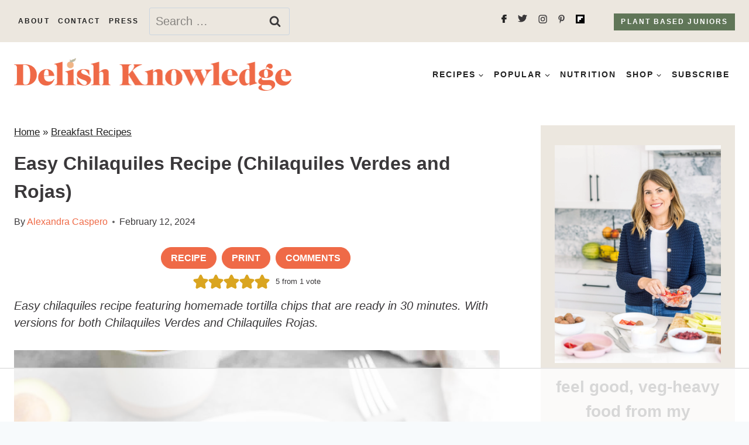

--- FILE ---
content_type: text/html
request_url: https://api.intentiq.com/profiles_engine/ProfilesEngineServlet?at=39&mi=10&dpi=936734067&pt=17&dpn=1&iiqidtype=2&iiqpcid=dcfeb859-3edd-42b3-8b9c-bf0d9780d72d&iiqpciddate=1769432697901&pcid=c3ed309f-908b-4084-b756-779498b1d3e4&idtype=3&gdpr=0&japs=false&jaesc=0&jafc=0&jaensc=0&jsver=0.33&testGroup=A&source=pbjs&ABTestingConfigurationSource=group&abtg=A&vrref=https%3A%2F%2Fwww.delishknowledge.com
body_size: 52
content:
{"abPercentage":97,"adt":1,"ct":2,"isOptedOut":false,"data":{"eids":[]},"dbsaved":"false","ls":true,"cttl":86400000,"abTestUuid":"g_4cd5ffbb-e301-4f17-bbe9-425557dff4e0","tc":9,"sid":38450578}

--- FILE ---
content_type: text/plain
request_url: https://rtb.openx.net/openrtbb/prebidjs
body_size: -229
content:
{"id":"2d48aabb-8168-4ce7-8358-f6374dad23ef","nbr":0}

--- FILE ---
content_type: text/plain
request_url: https://rtb.openx.net/openrtbb/prebidjs
body_size: -229
content:
{"id":"252ab8a8-1e9c-415d-b745-1f563057fd23","nbr":0}

--- FILE ---
content_type: text/plain
request_url: https://rtb.openx.net/openrtbb/prebidjs
body_size: -229
content:
{"id":"66cf46e5-d297-4d60-9f58-4f8c485c73b4","nbr":0}

--- FILE ---
content_type: text/plain
request_url: https://rtb.openx.net/openrtbb/prebidjs
body_size: -229
content:
{"id":"3153da32-60a4-468b-bca4-237759fd181e","nbr":0}

--- FILE ---
content_type: text/plain; charset=utf-8
request_url: https://ads.adthrive.com/http-api/cv2
body_size: 3383
content:
{"om":["00xbjwwl","0av741zl","0iyi1awv","0p298ycs8g7","0pycs8g7","1","10011/3b4b6b88bd3ac925e26c33fe3d42d63d","10011/e74e28403778da6aabd5867faa366aee","1011_302_56233474","1011_74_18364134","1028_8728253","1028_8739779","10ua7afe","11142692","11896988","12168663","12171164","12176509","124843_10","124844_23","124853_8","1606221","16kv3oel","17_24104702","1891/84806","1891/84814","1blmvu4v","1dynz4oo","1ftzvfyu","1h7yhpl7","1ko1lvdk","1ktgrre1","201500257","206_522710","2132:43993994","2132:45512137","2132:46039087","2149:12156461","2249:650628516","2249:650628523","2249:650628539","2249:650650503","2249:650662457","2249:680353640","2249:703670433","2307:2xhes7df","2307:4mmcjpc4","2307:4yevyu88","2307:794di3me","2307:7cmeqmw8","2307:7fmk89yf","2307:7xb3th35","2307:9krcxphu","2307:a566o9hb","2307:bd5xg6f6","2307:bpecuyjx","2307:c1hsjx06","2307:e9qxwwf1","2307:g749lgab","2307:gn3plkq1","2307:hfqgqvcv","2307:hswgcqif","2307:k0csqwfi","2307:kdsr5zay","2307:s2ahu2ae","2307:tdv4kmro","2307:u4atmpu4","2307:x5dl9hzy","2307:z2zvrgyz","2307:zgw37lur","2409_15064_70_85540796","2409_25495_176_CR52092957","2409_25495_176_CR52092959","2409_25495_176_CR52150651","2409_25495_176_CR52178316","2409_25495_176_CR52186411","24694813","25_op9gtamy","25_ot4dib6q","2662_200562_8172720","2662_200562_8182931","2676:85690530","2676:85702036","2676:85807308","2676:85807318","2676:85807326","2676:86434085","2676:86434088","2711_64_12176509","2715_9888_522709","2871a050-f760-4b6b-8f5d-15d55ddf8f1e","28925636","28933536","29402249","29414696","2974:8172741","2gev4xcy","2mokbgft","2pu0gomp","2xe5185b","2xhes7df","2yk07hi2","308_125203_18","31810016","33419345","33604490","33637455","34018583","3490:CR52175339","3646_185414_T26335189","3658_15078_fqeh4hao","3658_15078_l5o549mu","3658_15106_u4atmpu4","3658_203382_f3tdw9f3","381513943572","3822:24417995","39303318","39364467","3LMBEkP-wis","409_189212","409_216416","409_225982","409_225988","409_226316","409_226322","409_227223","409_228080","409_228373","4114:axon-131","42231835","45695609","458901553568","46039902","47869802","485027845327","48629971","49869015","4fk9nxse","4gx2hhfb","4yevyu88","51372355","51372434","53v6aquw","54639987","54779856","54779873","55092222","5510:quk7w53j","5510:u4atmpu4","55726194","55763524","557_409_216366","557_409_220343","557_409_220364","557_409_220366","557_409_223599","557_409_228105","558_93_u4atmpu4","55961708","55961723","564549740","56619923","56632486","56824595","59856354","5peetwth","5s8wi8hf","61213159","61213355","618576351","618653722","618876699","618980679","61900466","619089559","61916211","61916225","61916229","61932920","61932933","61932957","61945704","61xc53ii","62187798","6226508011","62499748","627309156","627309159","627506494","628013471","628013474","628015148","628086965","628153053","628153170","628153173","628223277","628359889","628360579","628360582","628444259","628444349","628444433","628444439","628456379","628456382","628622163","628622166","628622172","628622241","628622244","628622247","628622250","628683371","628687043","628687157","628687460","628687463","628803013","628841673","629007394","629009180","629167998","629168565","629171202","62946736","62973615","630137823","630928655","63100589","63117005","6365_61796_784971491009","6365_61796_785533632883","6365_61796_791892647420","663293679","663293686","697876988","697893422","6mrds7pc","6nj9wt54","6tj9m7jw","6w00w8s5","6wclm3on","6z26stpw","700109389","700109399","702423494","704889081","704899852","705115233","705415296","70_85472813","70_86083012","70_86698029","725c9e2c-f20a-4a60-bd5a-6f987ada01f7","74243_74_18268083","74243_74_18364017","74243_74_18364062","74243_74_18364087","74243_74_18364134","744142413056","744142415496","74wv3qdx","78827864","794di3me","7a0tg1yi","7cmeqmw8","7fmk89yf","7xb3th35","8154363","8154367","8193078","82133858","82133859","82285878","85943196","86509229","86888358","8831024240_564549740","8b5u826e","8linfb0q","8orkh93v","8w4klwi4","9057/211d1f0fa71d1a58cabee51f2180e38f","9057/f7b48c3c8e5cae09b2de28ad043f449d","97_8193078","9krcxphu","9q193nw6","9vykgux1","a1jsuk6w","a566o9hb","a7wye4jw","abc097cf-ce8f-4c50-8792-25151ee8db6a","ad6783io","ahz01wu4","am5rpdwy","axihqhfq","bd5xg6f6","bgyg2jg7","bpecuyjx","bu0fzuks","c1hsjx06","c25t9p0u","cr-2azmi2ttu9vd","cr-2azmi2ttuatj","cr-2azmi2ttubwe","cr-2deugwfeu9vd","cr-39qkyn25ubwe","cr-3kc0l701uatj","cr-96xuyi4vu9xg","cr-98q02izyubqk","cr-9c_u00f4s0dreuzu","cr-aavwye1uubwj","cr-aawz2m3vubwj","cr-aawz2m4vubwj","cr-ghun4f53u9vd","cr-okttwdu0u9vd","cr-wpwti1vkubwe","cr-wzt6eo5fubwe","cr223-deyu1h0qxeu","cv0h9mrv","d8xpzwgq","de66hk0y","dg7oyplp","dsp-387454","e2c76his","e9qxwwf1","eal0nev6","eayuwgom","edkk1gna","extremereach_creative_76559239","f3h9fqou","f3tdw9f3","f8e4ig0n","fcn2zae1","fjp0ceax","fq298eh4hao","fso39hpp","g3zy56n3","g749lgab","ge4000vb","gn3plkq1","gpln88ws","hfqgqvcv","hueqprai","hwr63jqc","hya8dpaz","ims4654l","ipv3g3eh","iqdsx7qh","j39smngx","j728o85b","jsy1a3jk","k0csqwfi","k2xfz54q","k83t7fjn","kdsr5zay","kk2985768bd","l2s786m6","ldv3iy6n","ll77hviy","lmg9gkk9","lryy2wkw","lshbpt6z","m30fx1mp","muvxy961","n8w0plts","o2s05iig","of8dd9pr","ofoon6ir","oj70mowv","onu0njpj","op9gtamy","ozdii3rw","p0z6d8nt","p91c42i1","pagvt0pd","poolh6t5","qp9gc5fs","qt09ii59","r0u09phz","r5pphbep","rcfcy8ae","risjxoqk","rnvjtx7r","ru42zlpb","s2ahu2ae","sbkk6qvv","t73gfjqn","ti0s3bz3","u1jb75sm","u30fsj32","u4atmpu4","u7p1kjgp","v8w9dp3o","vdcb5d4i","ven7pu1c","w04jlltv","w1ws81sy","ws5qkh9j","wvuhrb6o","ww9yxw2a","x61c6oxa","y51tr986","zaiy3lqy","zmciaqa3","zsvdh1xi","zw6jpag6","zznndanq","7979132","7979135"],"pmp":[],"adomains":["123notices.com","1md.org","about.bugmd.com","acelauncher.com","adameve.com","akusoli.com","allyspin.com","askanexpertonline.com","atomapplications.com","bassbet.com","betsson.gr","biz-zone.co","bizreach.jp","braverx.com","bubbleroom.se","bugmd.com","buydrcleanspray.com","byrna.com","capitaloneshopping.com","clarifion.com","combatironapparel.com","controlcase.com","convertwithwave.com","cotosen.com","countingmypennies.com","cratedb.com","croisieurope.be","cs.money","dallasnews.com","definition.org","derila-ergo.com","dhgate.com","dhs.gov","displate.com","easyprint.app","easyrecipefinder.co","fabpop.net","familynow.club","fla-keys.com","folkaly.com","g123.jp","gameswaka.com","getbugmd.com","getconsumerchoice.com","getcubbie.com","gowavebrowser.co","gowdr.com","gransino.com","grosvenorcasinos.com","guard.io","hero-wars.com","holts.com","instantbuzz.net","itsmanual.com","jackpotcitycasino.com","justanswer.com","justanswer.es","la-date.com","lightinthebox.com","liverrenew.com","local.com","lovehoney.com","lulutox.com","lymphsystemsupport.com","manualsdirectory.org","meccabingo.com","medimops.de","mensdrivingforce.com","millioner.com","miniretornaveis.com","mobiplus.me","myiq.com","national-lottery.co.uk","naturalhealthreports.net","nbliver360.com","nikke-global.com","nordicspirit.co.uk","nuubu.com","onlinemanualspdf.co","original-play.com","outliermodel.com","paperela.com","paradisestays.site","parasiterelief.com","peta.org","photoshelter.com","plannedparenthood.org","playvod-za.com","printeasilyapp.com","printwithwave.com","profitor.com","quicklearnx.com","quickrecipehub.com","rakuten-sec.co.jp","rangeusa.com","refinancegold.com","robocat.com","royalcaribbean.com","saba.com.mx","shift.com","simple.life","spinbara.com","systeme.io","taboola.com","tackenberg.de","temu.com","tenfactorialrocks.com","theoceanac.com","topaipick.com","totaladblock.com","usconcealedcarry.com","vagisil.com","vegashero.com","vegogarden.com","veryfast.io","viewmanuals.com","viewrecipe.net","votervoice.net","vuse.com","wavebrowser.co","wavebrowserpro.com","weareplannedparenthood.org","xiaflex.com","yourchamilia.com"]}

--- FILE ---
content_type: text/plain
request_url: https://rtb.openx.net/openrtbb/prebidjs
body_size: -229
content:
{"id":"9e55e19d-f5e8-4b15-b2a5-b63bef033726","nbr":0}

--- FILE ---
content_type: text/plain
request_url: https://rtb.openx.net/openrtbb/prebidjs
body_size: -229
content:
{"id":"83fe5427-4552-4577-baa2-59365a39db5d","nbr":0}

--- FILE ---
content_type: text/plain
request_url: https://rtb.openx.net/openrtbb/prebidjs
body_size: -229
content:
{"id":"619c3b98-bd6e-44ad-b2cf-b24d6ad6e074","nbr":0}

--- FILE ---
content_type: text/plain
request_url: https://rtb.openx.net/openrtbb/prebidjs
body_size: -229
content:
{"id":"7c972b2a-8406-4719-9b41-c22562e7976e","nbr":0}

--- FILE ---
content_type: text/plain; charset=UTF-8
request_url: https://at.teads.tv/fpc?analytics_tag_id=PUB_17002&tfpvi=&gdpr_consent=&gdpr_status=22&gdpr_reason=220&ccpa_consent=&sv=prebid-v1
body_size: 56
content:
ZTRiMTE0NjktNzI2OC00NmE5LWEyYTMtNGJmZDc4MTAzYTMwIy05LTY=

--- FILE ---
content_type: text/plain
request_url: https://rtb.openx.net/openrtbb/prebidjs
body_size: -229
content:
{"id":"eb04a1f5-5579-4f0e-b70f-fd792d9f4106","nbr":0}

--- FILE ---
content_type: text/plain
request_url: https://rtb.openx.net/openrtbb/prebidjs
body_size: -85
content:
{"id":"cf7d7e9f-b366-439a-b6e7-0bce57657244","nbr":0}

--- FILE ---
content_type: text/plain
request_url: https://rtb.openx.net/openrtbb/prebidjs
body_size: -229
content:
{"id":"3ab0d3aa-1b4b-4217-88ac-8c77aeb887fb","nbr":0}

--- FILE ---
content_type: text/plain
request_url: https://rtb.openx.net/openrtbb/prebidjs
body_size: -229
content:
{"id":"3233405e-4aa5-4cd7-9930-1c342c6957ee","nbr":0}